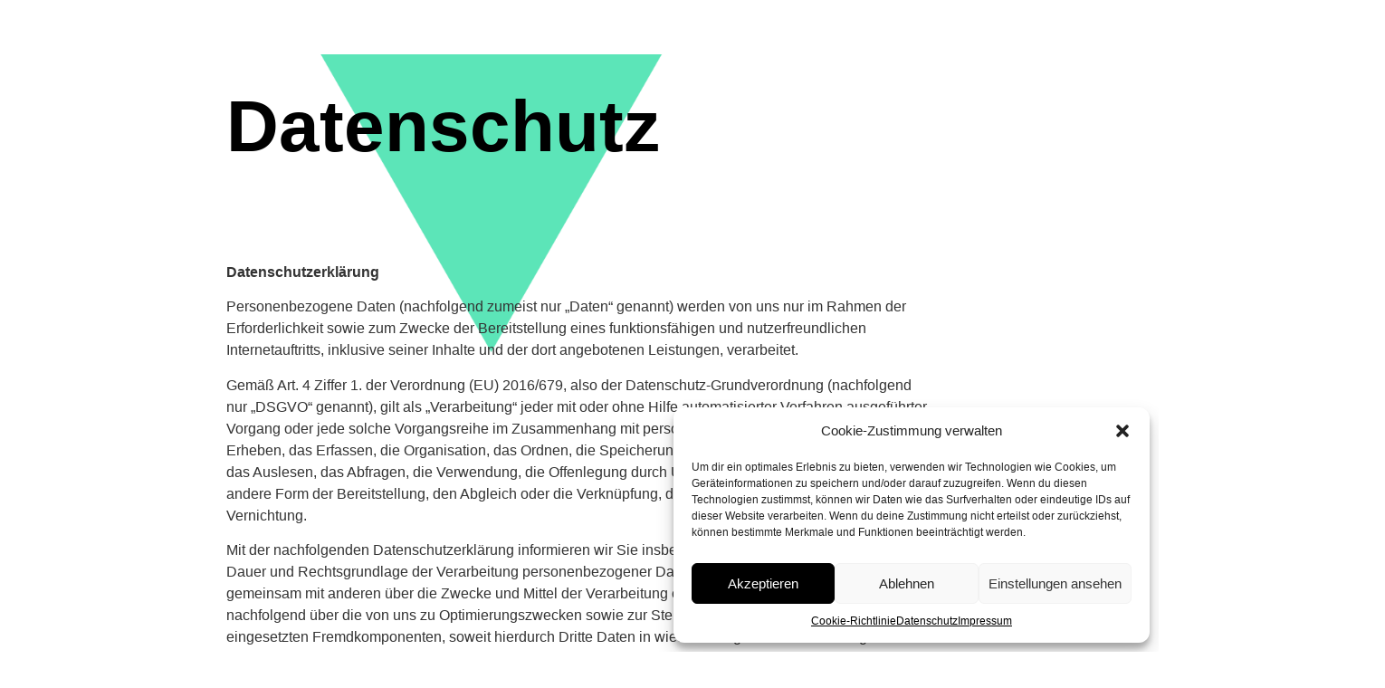

--- FILE ---
content_type: text/html; charset=UTF-8
request_url: https://www.evi2050-berlin.de/datenschutz/
body_size: 17384
content:
<!DOCTYPE html>
<html lang="de">
<head>
	<meta charset="UTF-8">
		<title>Datenschutz &#8211; EVI 2050</title>
<meta name='robots' content='max-image-preview:large' />
<link rel="alternate" type="application/rss+xml" title="EVI 2050 &raquo; Feed" href="https://www.evi2050-berlin.de/feed/" />
<link rel="alternate" type="application/rss+xml" title="EVI 2050 &raquo; Kommentar-Feed" href="https://www.evi2050-berlin.de/comments/feed/" />
		<script type="text/javascript">
			window._wpemojiSettings = {"baseUrl":"https:\/\/s.w.org\/images\/core\/emoji\/13.1.0\/72x72\/","ext":".png","svgUrl":"https:\/\/s.w.org\/images\/core\/emoji\/13.1.0\/svg\/","svgExt":".svg","source":{"concatemoji":"https:\/\/www.evi2050-berlin.de\/wp-includes\/js\/wp-emoji-release.min.js?ver=5.8.12"}};
			!function(e,a,t){var n,r,o,i=a.createElement("canvas"),p=i.getContext&&i.getContext("2d");function s(e,t){var a=String.fromCharCode;p.clearRect(0,0,i.width,i.height),p.fillText(a.apply(this,e),0,0);e=i.toDataURL();return p.clearRect(0,0,i.width,i.height),p.fillText(a.apply(this,t),0,0),e===i.toDataURL()}function c(e){var t=a.createElement("script");t.src=e,t.defer=t.type="text/javascript",a.getElementsByTagName("head")[0].appendChild(t)}for(o=Array("flag","emoji"),t.supports={everything:!0,everythingExceptFlag:!0},r=0;r<o.length;r++)t.supports[o[r]]=function(e){if(!p||!p.fillText)return!1;switch(p.textBaseline="top",p.font="600 32px Arial",e){case"flag":return s([127987,65039,8205,9895,65039],[127987,65039,8203,9895,65039])?!1:!s([55356,56826,55356,56819],[55356,56826,8203,55356,56819])&&!s([55356,57332,56128,56423,56128,56418,56128,56421,56128,56430,56128,56423,56128,56447],[55356,57332,8203,56128,56423,8203,56128,56418,8203,56128,56421,8203,56128,56430,8203,56128,56423,8203,56128,56447]);case"emoji":return!s([10084,65039,8205,55357,56613],[10084,65039,8203,55357,56613])}return!1}(o[r]),t.supports.everything=t.supports.everything&&t.supports[o[r]],"flag"!==o[r]&&(t.supports.everythingExceptFlag=t.supports.everythingExceptFlag&&t.supports[o[r]]);t.supports.everythingExceptFlag=t.supports.everythingExceptFlag&&!t.supports.flag,t.DOMReady=!1,t.readyCallback=function(){t.DOMReady=!0},t.supports.everything||(n=function(){t.readyCallback()},a.addEventListener?(a.addEventListener("DOMContentLoaded",n,!1),e.addEventListener("load",n,!1)):(e.attachEvent("onload",n),a.attachEvent("onreadystatechange",function(){"complete"===a.readyState&&t.readyCallback()})),(n=t.source||{}).concatemoji?c(n.concatemoji):n.wpemoji&&n.twemoji&&(c(n.twemoji),c(n.wpemoji)))}(window,document,window._wpemojiSettings);
		</script>
		<style type="text/css">
img.wp-smiley,
img.emoji {
	display: inline !important;
	border: none !important;
	box-shadow: none !important;
	height: 1em !important;
	width: 1em !important;
	margin: 0 .07em !important;
	vertical-align: -0.1em !important;
	background: none !important;
	padding: 0 !important;
}
</style>
	<link rel='stylesheet' id='wp-block-library-css'  href='https://www.evi2050-berlin.de/wp-includes/css/dist/block-library/style.min.css?ver=5.8.12' type='text/css' media='all' />
<link rel='stylesheet' id='cmplz-general-css'  href='https://www.evi2050-berlin.de/wp-content/plugins/complianz-gdpr/assets/css/cookieblocker.min.css?ver=6.3.4' type='text/css' media='all' />
<link rel='stylesheet' id='hello-elementor-css'  href='https://www.evi2050-berlin.de/wp-content/themes/hello-elementor/style.min.css?ver=2.4.1' type='text/css' media='all' />
<link rel='stylesheet' id='hello-elementor-theme-style-css'  href='https://www.evi2050-berlin.de/wp-content/themes/hello-elementor/theme.min.css?ver=2.4.1' type='text/css' media='all' />
<link rel='stylesheet' id='elementor-icons-css'  href='https://www.evi2050-berlin.de/wp-content/plugins/elementor/assets/lib/eicons/css/elementor-icons.min.css?ver=5.12.0' type='text/css' media='all' />
<link rel='stylesheet' id='elementor-frontend-legacy-css'  href='https://www.evi2050-berlin.de/wp-content/plugins/elementor/assets/css/frontend-legacy.min.css?ver=3.3.1' type='text/css' media='all' />
<link rel='stylesheet' id='elementor-frontend-css'  href='https://www.evi2050-berlin.de/wp-content/plugins/elementor/assets/css/frontend.min.css?ver=3.3.1' type='text/css' media='all' />
<style id='elementor-frontend-inline-css' type='text/css'>
@font-face{font-family:eicons;src:url(https://www.evi2050-berlin.de/wp-content/plugins/elementor/assets/lib/eicons/fonts/eicons.eot?5.10.0);src:url(https://www.evi2050-berlin.de/wp-content/plugins/elementor/assets/lib/eicons/fonts/eicons.eot?5.10.0#iefix) format("embedded-opentype"),url(https://www.evi2050-berlin.de/wp-content/plugins/elementor/assets/lib/eicons/fonts/eicons.woff2?5.10.0) format("woff2"),url(https://www.evi2050-berlin.de/wp-content/plugins/elementor/assets/lib/eicons/fonts/eicons.woff?5.10.0) format("woff"),url(https://www.evi2050-berlin.de/wp-content/plugins/elementor/assets/lib/eicons/fonts/eicons.ttf?5.10.0) format("truetype"),url(https://www.evi2050-berlin.de/wp-content/plugins/elementor/assets/lib/eicons/fonts/eicons.svg?5.10.0#eicon) format("svg");font-weight:400;font-style:normal}
</style>
<link rel='stylesheet' id='elementor-post-1403-css'  href='https://www.evi2050-berlin.de/wp-content/uploads/elementor/css/post-1403.css?ver=1628680074' type='text/css' media='all' />
<link rel='stylesheet' id='elementor-pro-css'  href='https://www.evi2050-berlin.de/wp-content/plugins/elementor-pro/assets/css/frontend.min.css?ver=3.3.6' type='text/css' media='all' />
<link rel='stylesheet' id='elementor-global-css'  href='https://www.evi2050-berlin.de/wp-content/uploads/elementor/css/global.css?ver=1628680075' type='text/css' media='all' />
<link rel='stylesheet' id='elementor-post-88-css'  href='https://www.evi2050-berlin.de/wp-content/uploads/elementor/css/post-88.css?ver=1628683302' type='text/css' media='all' />
<link rel="https://api.w.org/" href="https://www.evi2050-berlin.de/wp-json/" /><link rel="alternate" type="application/json" href="https://www.evi2050-berlin.de/wp-json/wp/v2/pages/88" /><link rel="EditURI" type="application/rsd+xml" title="RSD" href="https://www.evi2050-berlin.de/xmlrpc.php?rsd" />
<link rel="wlwmanifest" type="application/wlwmanifest+xml" href="https://www.evi2050-berlin.de/wp-includes/wlwmanifest.xml" /> 
<meta name="generator" content="WordPress 5.8.12" />
<link rel="canonical" href="https://www.evi2050-berlin.de/datenschutz/" />
<link rel='shortlink' href='https://www.evi2050-berlin.de/?p=88' />
<link rel="alternate" type="application/json+oembed" href="https://www.evi2050-berlin.de/wp-json/oembed/1.0/embed?url=https%3A%2F%2Fwww.evi2050-berlin.de%2Fdatenschutz%2F" />
<link rel="alternate" type="text/xml+oembed" href="https://www.evi2050-berlin.de/wp-json/oembed/1.0/embed?url=https%3A%2F%2Fwww.evi2050-berlin.de%2Fdatenschutz%2F&#038;format=xml" />
<!-- start Simple Custom CSS and JS -->
<style type="text/css">
.elementor-widget-posts .elementor-post__title, .elementor-widget-posts .elementor-post__title a {
 color: #000;
	font-size: 30px;
 	margin-bottom: 20px;
}

.submit {
  	
  	padding: 20px;
  	margin-top: 40px;
  	margin-bottom: 120px;
	background-color: #5ce5b8;
  	color: white;
  	border: none;
}

.submit:hover {
	background-color: #000;
  	color: white;
}

.comments-area {	
  width:70%;
  margin-left: auto;
  margin-right: auto;
  /*background-color:#f2f2f2;*/
}</style>
<!-- end Simple Custom CSS and JS -->
<style>.cmplz-hidden{display:none!important;}</style><link rel="icon" href="https://www.evi2050-berlin.de/wp-content/uploads/2019/12/cropped-EVI2050_Website_Icon-32x32.jpg" sizes="32x32" />
<link rel="icon" href="https://www.evi2050-berlin.de/wp-content/uploads/2019/12/cropped-EVI2050_Website_Icon-192x192.jpg" sizes="192x192" />
<link rel="apple-touch-icon" href="https://www.evi2050-berlin.de/wp-content/uploads/2019/12/cropped-EVI2050_Website_Icon-180x180.jpg" />
<meta name="msapplication-TileImage" content="https://www.evi2050-berlin.de/wp-content/uploads/2019/12/cropped-EVI2050_Website_Icon-270x270.jpg" />
	<meta name="viewport" content="width=device-width, initial-scale=1.0, viewport-fit=cover" /></head>
<body data-cmplz=1 class="privacy-policy page-template page-template-elementor_canvas page page-id-88 wp-custom-logo elementor-default elementor-template-canvas elementor-kit-1403 elementor-page elementor-page-88">
			<div data-elementor-type="wp-page" data-elementor-id="88" class="elementor elementor-88" data-elementor-settings="[]">
						<div class="elementor-inner">
							<div class="elementor-section-wrap">
							<section class="elementor-section elementor-top-section elementor-element elementor-element-10651db8 elementor-section-boxed elementor-section-height-default elementor-section-height-default" data-id="10651db8" data-element_type="section">
						<div class="elementor-container elementor-column-gap-default">
							<div class="elementor-row">
					<div class="elementor-column elementor-col-100 elementor-top-column elementor-element elementor-element-7d279631" data-id="7d279631" data-element_type="column">
			<div class="elementor-column-wrap elementor-element-populated">
							<div class="elementor-widget-wrap">
						<div class="elementor-element elementor-element-4a035f8d elementor-widget elementor-widget-spacer" data-id="4a035f8d" data-element_type="widget" data-widget_type="spacer.default">
				<div class="elementor-widget-container">
					<div class="elementor-spacer">
			<div class="elementor-spacer-inner"></div>
		</div>
				</div>
				</div>
				<div class="elementor-element elementor-element-2c3248e5 elementor-align-right elementor-hidden-desktop elementor-hidden-tablet elementor-hidden-phone elementor-widget elementor-widget-button" data-id="2c3248e5" data-element_type="widget" data-widget_type="button.default">
				<div class="elementor-widget-container">
					<div class="elementor-button-wrapper">
			<a href="http://evi2050-nrw.de/" class="elementor-button-link elementor-button elementor-size-sm" role="button">
						<span class="elementor-button-content-wrapper">
						<span class="elementor-button-text">Schließen</span>
		</span>
					</a>
		</div>
				</div>
				</div>
						</div>
					</div>
		</div>
								</div>
					</div>
		</section>
				<section class="elementor-section elementor-top-section elementor-element elementor-element-3546c9bc elementor-section-boxed elementor-section-height-default elementor-section-height-default" data-id="3546c9bc" data-element_type="section">
						<div class="elementor-container elementor-column-gap-default">
							<div class="elementor-row">
					<div class="elementor-column elementor-col-100 elementor-top-column elementor-element elementor-element-2cc8351f" data-id="2cc8351f" data-element_type="column">
			<div class="elementor-column-wrap elementor-element-populated">
							<div class="elementor-widget-wrap">
						<div class="elementor-element elementor-element-12bff058 elementor-widget elementor-widget-heading" data-id="12bff058" data-element_type="widget" data-widget_type="heading.default">
				<div class="elementor-widget-container">
			<h1 class="elementor-heading-title elementor-size-default">Datenschutz</h1>		</div>
				</div>
						</div>
					</div>
		</div>
								</div>
					</div>
		</section>
				<section class="elementor-section elementor-top-section elementor-element elementor-element-58638833 elementor-section-boxed elementor-section-height-default elementor-section-height-default" data-id="58638833" data-element_type="section">
						<div class="elementor-container elementor-column-gap-default">
							<div class="elementor-row">
					<div class="elementor-column elementor-col-100 elementor-top-column elementor-element elementor-element-4a129a3" data-id="4a129a3" data-element_type="column">
			<div class="elementor-column-wrap elementor-element-populated">
							<div class="elementor-widget-wrap">
						<div class="elementor-element elementor-element-6ec80c02 elementor-widget elementor-widget-image" data-id="6ec80c02" data-element_type="widget" data-settings="{&quot;motion_fx_motion_fx_scrolling&quot;:&quot;yes&quot;,&quot;motion_fx_translateY_effect&quot;:&quot;yes&quot;,&quot;motion_fx_translateY_direction&quot;:&quot;negative&quot;,&quot;motion_fx_range&quot;:&quot;page&quot;,&quot;motion_fx_translateY_speed&quot;:{&quot;unit&quot;:&quot;px&quot;,&quot;size&quot;:4,&quot;sizes&quot;:[]},&quot;motion_fx_translateY_affectedRange&quot;:{&quot;unit&quot;:&quot;%&quot;,&quot;size&quot;:&quot;&quot;,&quot;sizes&quot;:{&quot;start&quot;:0,&quot;end&quot;:100}},&quot;motion_fx_devices&quot;:[&quot;desktop&quot;,&quot;tablet&quot;,&quot;mobile&quot;]}" data-widget_type="image.default">
				<div class="elementor-widget-container">
								<div class="elementor-image">
												<img width="1920" height="1080" src="https://www.evi2050-berlin.de/wp-content/uploads/2019/12/BG-Triangle_1920x1080.png" class="attachment-full size-full" alt="" loading="lazy" srcset="https://www.evi2050-berlin.de/wp-content/uploads/2019/12/BG-Triangle_1920x1080.png 1920w, https://www.evi2050-berlin.de/wp-content/uploads/2019/12/BG-Triangle_1920x1080-300x169.png 300w, https://www.evi2050-berlin.de/wp-content/uploads/2019/12/BG-Triangle_1920x1080-1024x576.png 1024w, https://www.evi2050-berlin.de/wp-content/uploads/2019/12/BG-Triangle_1920x1080-768x432.png 768w, https://www.evi2050-berlin.de/wp-content/uploads/2019/12/BG-Triangle_1920x1080-1536x864.png 1536w, https://www.evi2050-berlin.de/wp-content/uploads/2019/12/BG-Triangle_1920x1080-1200x675.png 1200w" sizes="(max-width: 1920px) 100vw, 1920px" />														</div>
						</div>
				</div>
				<div class="elementor-element elementor-element-20de57f0 elementor-widget elementor-widget-image" data-id="20de57f0" data-element_type="widget" data-settings="{&quot;motion_fx_motion_fx_scrolling&quot;:&quot;yes&quot;,&quot;motion_fx_translateY_effect&quot;:&quot;yes&quot;,&quot;motion_fx_translateY_direction&quot;:&quot;negative&quot;,&quot;motion_fx_range&quot;:&quot;page&quot;,&quot;motion_fx_translateY_speed&quot;:{&quot;unit&quot;:&quot;px&quot;,&quot;size&quot;:4,&quot;sizes&quot;:[]},&quot;motion_fx_translateY_affectedRange&quot;:{&quot;unit&quot;:&quot;%&quot;,&quot;size&quot;:&quot;&quot;,&quot;sizes&quot;:{&quot;start&quot;:0,&quot;end&quot;:100}},&quot;motion_fx_devices&quot;:[&quot;desktop&quot;,&quot;tablet&quot;,&quot;mobile&quot;]}" data-widget_type="image.default">
				<div class="elementor-widget-container">
								<div class="elementor-image">
												<img width="1920" height="1080" src="https://www.evi2050-berlin.de/wp-content/uploads/2019/12/BG-Triangle_1920x1080.png" class="attachment-full size-full" alt="" loading="lazy" srcset="https://www.evi2050-berlin.de/wp-content/uploads/2019/12/BG-Triangle_1920x1080.png 1920w, https://www.evi2050-berlin.de/wp-content/uploads/2019/12/BG-Triangle_1920x1080-300x169.png 300w, https://www.evi2050-berlin.de/wp-content/uploads/2019/12/BG-Triangle_1920x1080-1024x576.png 1024w, https://www.evi2050-berlin.de/wp-content/uploads/2019/12/BG-Triangle_1920x1080-768x432.png 768w, https://www.evi2050-berlin.de/wp-content/uploads/2019/12/BG-Triangle_1920x1080-1536x864.png 1536w, https://www.evi2050-berlin.de/wp-content/uploads/2019/12/BG-Triangle_1920x1080-1200x675.png 1200w" sizes="(max-width: 1920px) 100vw, 1920px" />														</div>
						</div>
				</div>
				<div class="elementor-element elementor-element-110d7714 elementor-widget elementor-widget-image" data-id="110d7714" data-element_type="widget" data-settings="{&quot;motion_fx_motion_fx_scrolling&quot;:&quot;yes&quot;,&quot;motion_fx_translateY_effect&quot;:&quot;yes&quot;,&quot;motion_fx_range&quot;:&quot;page&quot;,&quot;motion_fx_translateY_speed&quot;:{&quot;unit&quot;:&quot;px&quot;,&quot;size&quot;:4,&quot;sizes&quot;:[]},&quot;motion_fx_translateY_affectedRange&quot;:{&quot;unit&quot;:&quot;%&quot;,&quot;size&quot;:&quot;&quot;,&quot;sizes&quot;:{&quot;start&quot;:0,&quot;end&quot;:100}},&quot;motion_fx_devices&quot;:[&quot;desktop&quot;,&quot;tablet&quot;,&quot;mobile&quot;]}" data-widget_type="image.default">
				<div class="elementor-widget-container">
								<div class="elementor-image">
												<img width="1920" height="1080" src="https://www.evi2050-berlin.de/wp-content/uploads/2019/12/BG-Triangle_1920x1080.png" class="attachment-full size-full" alt="" loading="lazy" srcset="https://www.evi2050-berlin.de/wp-content/uploads/2019/12/BG-Triangle_1920x1080.png 1920w, https://www.evi2050-berlin.de/wp-content/uploads/2019/12/BG-Triangle_1920x1080-300x169.png 300w, https://www.evi2050-berlin.de/wp-content/uploads/2019/12/BG-Triangle_1920x1080-1024x576.png 1024w, https://www.evi2050-berlin.de/wp-content/uploads/2019/12/BG-Triangle_1920x1080-768x432.png 768w, https://www.evi2050-berlin.de/wp-content/uploads/2019/12/BG-Triangle_1920x1080-1536x864.png 1536w, https://www.evi2050-berlin.de/wp-content/uploads/2019/12/BG-Triangle_1920x1080-1200x675.png 1200w" sizes="(max-width: 1920px) 100vw, 1920px" />														</div>
						</div>
				</div>
				<div class="elementor-element elementor-element-194b0d63 elementor-widget elementor-widget-text-editor" data-id="194b0d63" data-element_type="widget" data-widget_type="text-editor.default">
				<div class="elementor-widget-container">
								<div class="elementor-text-editor elementor-clearfix">
					<p class="p1"><span class="s1"><b>Datenschutzerklärung</b></span></p><p class="p3"><span class="s1">Personenbezogene Daten (nachfolgend zumeist nur „Daten“ genannt) werden von uns nur im Rahmen der Erforderlichkeit sowie zum Zwecke der Bereitstellung eines funktionsfähigen und nutzerfreundlichen Internetauftritts, inklusive seiner Inhalte und der dort angebotenen Leistungen, verarbeitet.</span></p><p class="p3"><span class="s1">Gemäß Art. 4 Ziffer 1. der Verordnung (EU) 2016/679, also der Datenschutz-Grundverordnung (nachfolgend nur „DSGVO“ genannt), gilt als „Verarbeitung“ jeder mit oder ohne Hilfe automatisierter Verfahren ausgeführter Vorgang oder jede solche Vorgangsreihe im Zusammenhang mit personenbezogenen Daten, wie das Erheben, das Erfassen, die Organisation, das Ordnen, die Speicherung, die Anpassung oder Veränderung, das Auslesen, das Abfragen, die Verwendung, die Offenlegung durch Übermittlung, Verbreitung oder eine andere Form der Bereitstellung, den Abgleich oder die Verknüpfung, die Einschränkung, das Löschen oder die Vernichtung.</span></p><p class="p3"><span class="s1">Mit der nachfolgenden Datenschutzerklärung informieren wir Sie insbesondere über Art, Umfang, Zweck, Dauer und Rechtsgrundlage der Verarbeitung personenbezogener Daten, soweit wir entweder allein oder gemeinsam mit anderen über die Zwecke und Mittel der Verarbeitung entscheiden. Zudem informieren wir Sie nachfolgend über die von uns zu Optimierungszwecken sowie zur Steigerung der Nutzungsqualität eingesetzten Fremdkomponenten, soweit hierdurch Dritte Daten in wiederum eigener Verantwortung verarbeiten.</span></p><p class="p3"><span class="s1">Unsere Datenschutzerklärung ist wie folgt gegliedert:</span></p><ol class="ol1"><li class="li3"><span class="s1">Informationen über uns als Verantwortliche<br />II. Rechte der Nutzer und Betroffenen<br />III. Informationen zur Datenverarbeitung</span></li></ol><p class="p5"><span class="s1"><b>I. Informationen über uns als Verantwortliche</b></span></p><p class="p3"><span class="s1">Verantwortlicher Anbieter dieses Internetauftritts im datenschutzrechtlichen Sinne ist:</span></p><p class="p3"><span class="s1">die Multivision e.V.</span></p><p class="p3"><span class="s1">Liningstraße 28<br />12359 Berlin<br />Fon: +49 (0)40 416 207-0</span></p><p class="p6"><span class="s3"><a href="http://www.multivision.info">www.multivision.info</a></span></p><p class="p6"><span class="s4">Dies ist eine <a href="https://www.ratgeberrecht.eu/leistungen/muster-datenschutzerklaerung.html"><span class="s5">Muster-Datenschutzerklärung</span></a> der <a href="https://www.ratgeberrecht.eu/"><span class="s5">Anwaltskanzlei Weiß &amp; Partner</span></a></span></p><p class="p5"><span class="s1"><b>II. Rechte der Nutzer und Betroffenen</b></span></p><p class="p3"><span class="s1">Mit Blick auf die nachfolgend noch näher beschriebene Datenverarbeitung haben die Nutzer und Betroffenen das Recht</span></p><ul class="ul1"><li class="li3"><span class="s1">auf Bestätigung, ob sie betreffende Daten verarbeitet werden, auf Auskunft über die verarbeiteten Daten, auf weitere Informationen über die Datenverarbeitung sowie auf Kopien der Daten (vgl. auch Art. 15 DSGVO);</span></li><li class="li3"><span class="s1">auf Berichtigung oder Vervollständigung unrichtiger bzw. unvollständiger Daten (vgl. auch Art. 16 DSGVO);</span></li><li class="li3"><span class="s1">auf unverzügliche Löschung der sie betreffenden Daten (vgl. auch Art. 17 DSGVO), oder, alternativ, soweit eine weitere Verarbeitung gemäß Art. 17 Abs. 3 DSGVO erforderlich ist, auf Einschränkung der Verarbeitung nach Maßgabe von Art. 18 DSGVO;</span></li><li class="li3"><span class="s1">auf Erhalt der sie betreffenden und von ihnen bereitgestellten Daten und auf Übermittlung dieser Daten an andere Anbieter/Verantwortliche (vgl. auch Art. 20 DSGVO);</span></li><li class="li3"><span class="s1">auf Beschwerde gegenüber der Aufsichtsbehörde, sofern sie der Ansicht sind, dass die sie betreffenden Daten durch den Anbieter unter Verstoß gegen datenschutzrechtliche Bestimmungen verarbeitet werden (vgl. auch Art. 77 DSGVO).</span></li></ul><p class="p3"><span class="s1">Darüber hinaus ist der Anbieter dazu verpflichtet, alle Empfänger, denen gegenüber Daten durch den Anbieter offengelegt worden sind, über jedwede Berichtigung oder Löschung von Daten oder die Einschränkung der Verarbeitung, die aufgrund der Artikel 16, 17 Abs. 1, 18 DSGVO erfolgt, zu unterrichten. Diese Verpflichtung besteht jedoch nicht, soweit diese Mitteilung unmöglich oder mit einem unverhältnismäßigen Aufwand verbunden ist. Unbeschadet dessen hat der Nutzer ein Recht auf Auskunft über diese Empfänger.</span></p><p class="p3"><span class="s1"><b>Ebenfalls haben die Nutzer und Betroffenen nach Art. 21 DSGVO das Recht auf Widerspruch gegen die künftige Verarbeitung der sie betreffenden Daten, sofern die Daten durch den Anbieter nach Maßgabe von Art. 6 Abs. 1 lit. f) DSGVO verarbeitet werden. Insbesondere ist ein Widerspruch gegen die Datenverarbeitung zum Zwecke der Direktwerbung statthaft.</b></span></p><p class="p5"><span class="s1"><b>III. Informationen zur Datenverarbeitung</b></span></p><p class="p3"><span class="s1">Ihre bei Nutzung unseres Internetauftritts verarbeiteten Daten werden gelöscht oder gesperrt, sobald der Zweck der Speicherung entfällt, der Löschung der Daten keine gesetzlichen Aufbewahrungspflichten entgegenstehen und nachfolgend keine anderslautenden Angaben zu einzelnen Verarbeitungsverfahren gemacht werden.</span></p><p class="p3"><span class="s1"><b>Cookies</b></span></p><p class="p7"><span class="s1"><b>a) Sitzungs-Cookies/Session-Cookies</b></span></p><p class="p3"><span class="s1">Wir verwenden mit unserem Internetauftritt sog. Cookies. Cookies sind kleine Textdateien oder andere Speichertechnologien, die durch den von Ihnen eingesetzten Internet-Browser auf Ihrem Endgerät ablegt und gespeichert werden. Durch diese Cookies werden im individuellen Umfang bestimmte Informationen von Ihnen, wie beispielsweise Ihre Browser- oder Standortdaten oder Ihre IP-Adresse, verarbeitet.  </span></p><p class="p3"><span class="s1">Durch diese Verarbeitung wird unser Internetauftritt benutzerfreundlicher, effektiver und sicherer, da die Verarbeitung bspw. die Wiedergabe unseres Internetauftritts in unterschiedlichen Sprachen oder das Angebot einer Warenkorbfunktion ermöglicht.</span></p><p class="p3"><span class="s1">Rechtsgrundlage dieser Verarbeitung ist Art. 6 Abs. 1 lit b.) DSGVO, sofern diese Cookies Daten zur Vertragsanbahnung oder Vertragsabwicklung verarbeitet werden.</span></p><p class="p3"><span class="s1">Falls die Verarbeitung nicht der Vertragsanbahnung oder Vertragsabwicklung dient, liegt unser berechtigtes Interesse in der Verbesserung der Funktionalität unseres Internetauftritts. Rechtsgrundlage ist in dann Art. 6 Abs. 1 lit. f) DSGVO.</span></p><p class="p3"><span class="s1">Mit Schließen Ihres Internet-Browsers werden diese Session-Cookies gelöscht.</span></p><p class="p7"><span class="s1"><b>b) Drittanbieter-Cookies</b></span></p><p class="p3"><span class="s1">Gegebenenfalls werden mit unserem Internetauftritt auch Cookies von Partnerunternehmen, mit denen wir zum Zwecke der Werbung, der Analyse oder der Funktionalitäten unseres Internetauftritts zusammenarbeiten, verwendet.</span></p><p class="p3"><span class="s1">Die Einzelheiten hierzu, insbesondere zu den Zwecken und den Rechtsgrundlagen der Verarbeitung solcher Drittanbieter-Cookies, entnehmen Sie bitte den nachfolgenden Informationen.</span></p><p class="p7"><span class="s1"><b>c) Beseitigungsmöglichkeit</b></span></p><p class="p3"><span class="s1">Sie können die Installation der Cookies durch eine Einstellung Ihres Internet-Browsers verhindern oder einschränken. Ebenfalls können Sie bereits gespeicherte Cookies jederzeit löschen. Die hierfür erforderlichen Schritte und Maßnahmen hängen jedoch von Ihrem konkret genutzten Internet-Browser ab. Bei Fragen benutzen Sie daher bitte die Hilfefunktion oder Dokumentation Ihres Internet-Browsers oder wenden sich an dessen Hersteller bzw. Support. Bei sog. Flash-Cookies kann die Verarbeitung allerdings nicht über die Einstellungen des Browsers unterbunden werden. Stattdessen müssen Sie insoweit die Einstellung Ihres Flash-Players ändern. Auch die hierfür erforderlichen Schritte und Maßnahmen hängen von Ihrem konkret genutzten Flash-Player ab. Bei Fragen benutzen Sie daher bitte ebenso die Hilfefunktion oder Dokumentation Ihres Flash-Players oder wenden sich an den Hersteller bzw. Benutzer-Support.</span></p><p class="p3"><span class="s1">Sollten Sie die Installation der Cookies verhindern oder einschränken, kann dies allerdings dazu führen, dass nicht sämtliche Funktionen unseres Internetauftritts vollumfänglich nutzbar sind. </span></p><p class="p3"><span class="s1"><b>Kontaktanfragen / Kontaktmöglichkeit</b></span></p><p class="p3"><span class="s1">Sofern Sie per Kontaktformular oder E-Mail mit uns in Kontakt treten, werden die dabei von Ihnen angegebenen Daten zur Bearbeitung Ihrer Anfrage genutzt. Die Angabe der Daten ist zur Bearbeitung und Beantwortung Ihre Anfrage erforderlich &#8211; ohne deren Bereitstellung können wir Ihre Anfrage nicht oder allenfalls eingeschränkt beantworten.</span></p><p class="p3"><span class="s1">Rechtsgrundlage für diese Verarbeitung ist Art. 6 Abs. 1 lit. b) DSGVO.</span></p><p class="p3"><span class="s1">Ihre Daten werden gelöscht, sofern Ihre Anfrage abschließend beantwortet worden ist und der Löschung keine gesetzlichen Aufbewahrungspflichten entgegenstehen, wie bspw. bei einer sich etwaig anschließenden Vertragsabwicklung.</span></p><p class="p3"><span class="s1"><b>Nutzerbeiträge, Kommentare und Bewertungen</b></span></p><p class="p3"><span class="s1">Wir bieten Ihnen an, auf unseren Internetseiten Fragen, Antworten, Meinungen oder Bewertungen, nachfolgend nur „Beiträge genannt, zu veröffentlichen. Sofern Sie dieses Angebot in Anspruch nehmen, verarbeiten und veröffentlichen wir Ihren Beitrag, Datum und Uhrzeit der Einreichung sowie das von Ihnen ggf. genutzte Pseudonym.</span></p><p class="p3"><span class="s1">Rechtsgrundlage hierbei ist Art. 6 Abs. 1 lit. a) DSGVO. Die Einwilligung können Sie gemäß Art. 7 Abs. 3 DSGVO jederzeit mit Wirkung für die Zukunft widerrufen. Hierzu müssen Sie uns lediglich über Ihren Widerruf in Kenntnis setzen.</span></p><p class="p3"><span class="s1">Darüber hinaus verarbeiten wir auch Ihre IP- und E-Mail-Adresse. Die IP-Adresse wird verarbeitet, weil wir ein berechtigtes Interesse daran haben, weitere Schritte einzuleiten oder zu unterstützen, sofern Ihr Beitrag in Rechte Dritter eingreift und/oder er sonst wie rechtswidrig erfolgt.</span></p><p class="p3"><span class="s1">Rechtsgrundlage ist in diesem Fall Art. 6 Abs. 1 lit. f) DSGVO. Unser berechtigtes Interesse liegt in der ggf. notwendigen Rechtsverteidigung.</span></p><p class="p3"><span class="s1"><b>Online-Stellenbewerbungen / Veröffentlichung von Stellenanzeigen</b></span></p><p class="p3"><span class="s1">Wir bieten Ihnen die Möglichkeit an, sich bei uns über unseren Internetauftritt bewerben zu können. Bei diesen digitalen Bewerbungen werden Ihre Bewerber- und Bewerbungsdaten von uns zur Abwicklung des Bewerbungsverfahrens elektronisch erhoben und verarbeitet.</span></p><p class="p3"><span class="s1">Rechtsgrundlage für diese Verarbeitung ist § 26 Abs. 1 S. 1 BDSG i.V.m. Art. 88 Abs. 1 DSGVO.</span></p><p class="p3"><span class="s1">Sofern nach dem Bewerbungsverfahren ein Arbeitsvertrag geschlossen wird, speichern wir Ihre bei der Bewerbung übermittelten Daten in Ihrer Personalakte zum Zwecke des üblichen Organisations- und Verwaltungsprozesses – dies natürlich unter Beachtung der weitergehenden rechtlichen Verpflichtungen.</span></p><p class="p3"><span class="s1">Rechtsgrundlage für diese Verarbeitung ist ebenfalls § 26 Abs. 1 S. 1 BDSG i.V.m. Art. 88 Abs. 1 DSGVO.</span></p><p class="p3"><span class="s1">Bei der Zurückweisung einer Bewerbung löschen wir die uns übermittelten Daten automatisch zwei Monate nach der Bekanntgabe der Zurückweisung. Die Löschung erfolgt jedoch nicht, wenn die Daten aufgrund gesetzlicher Bestimmungen, bspw. wegen der Beweispflichten nach dem AGG, eine längere Speicherung von bis zu vier Monaten oder bis zum Abschluss eines gerichtlichen Verfahrens erfordern.</span></p><p class="p3"><span class="s1">Rechtsgrundlage ist in diesem Fall Art. 6 Abs. 1 lit. f) DSGVO und § 24 Abs. 1 Nr. 2 BDSG. Unser berechtigtes Interesse liegt in der Rechtsverteidigung bzw. -durchsetzung.</span></p><p class="p3"><span class="s1">Sofern Sie ausdrücklich in eine längere Speicherung Ihrer Daten einwilligen, bspw. für Ihre Aufnahme in eine Bewerber- oder Interessentendatenbank, werden die Daten aufgrund Ihrer Einwilligung weiterverarbeitet. Rechtsgrundlage ist dann Art. 6 Abs. 1 lit. a) DSGVO. Ihre Einwilligung können Sie aber natürlich jederzeit nach Art. 7 Abs. 3 DSGVO durch Erklärung uns gegenüber mit Wirkung für die Zukunft widerrufen.</span></p><p class="p3"><span class="s1"><b>YouTube</b></span></p><p class="p3"><span class="s1">Wir unterhalten bei YouTube eine Onlinepräsenz um unser Unternehmen sowie unsere Leistungen zu präsentieren und mit Kunden/Interessenten zu kommunizieren. YouTube ist ein Service der Google Ireland Limited, Gordon House, Barrow Street, Dublin 4, Irland, ein Tochterunternehmen der Google LLC, 1600 Amphitheatre Parkway, Mountain View, CA 94043 USA.</span></p><p class="p3"><span class="s1">Insofern weisen wir darauf hin, dass die Möglichkeit besteht, dass Daten der Nutzer außerhalb der Europäischen Union, insbesondere in den USA, verarbeitet werden. Hierdurch können gesteigerte Risiken für die Nutzer insofern bestehen, als dass z.B. der spätere Zugriff auf die Nutzerdaten erschwert werden kann. Auch haben wir keinen Zugriff auf diese Nutzerdaten. Die Zugriffsmöglichkeit liegt ausschließlich bei YouTube. Die Google LLC ist unter dem Privacy Shield zertifiziert und hat sich damit verpflichtet, die europäischen Datenschutzstandards einzuhalten</span></p><p class="p6"><span class="s3"><a href="https://www.privacyshield.gov/participant?id=a2zt000000001L5AAI&amp;status=Active">https://www.privacyshield.gov/participant?id=a2zt000000001L5AAI&amp;status=Active</a></span></p><p class="p3"><span class="s1">Die Datenschutzhinweise von YouTube finden Sie unter</span></p><p class="p6"><span class="s3"><a href="https://policies.google.com/privacy">https://policies.google.com/privacy</a></span></p><p class="p3"><span class="s1"><b>Facebook</b></span></p><p class="p3"><span class="s1">Zur Bewerbung unserer Produkte und Leistungen sowie zur Kommunikation mit Interessenten oder Kunden betreiben wir eine Firmenpräsenz auf der Plattform Facebook.</span></p><p class="p3"><span class="s1">Auf dieser Social-Media-Plattform sind wir gemeinsam mit der Facebook Ireland Ltd., 4 Grand Canal Square, Grand Canal Harbour, Dublin 2 Ireland, verantwortlich.</span></p><p class="p3"><span class="s1">Der Datenschutzbeauftragte von Facebook kann über ein Kontaktformular erreicht werden:</span></p><p class="p6"><span class="s3"><a href="https://www.facebook.com/help/contact/540977946302970">https://www.facebook.com/help/contact/540977946302970</a></span></p><p class="p3"><span class="s1">Die gemeinsame Verantwortlichkeit haben wir in einer Vereinbarung bezüglich der jeweiligen Verpflichtungen im Sinne der DSGVO geregelt. Diese Vereinbarung, aus der sich die gegenseitigen Verpflichtungen ergeben, ist unter dem folgenden Link abrufbar:</span></p><p class="p6"><span class="s3"><a href="https://www.facebook.com/legal/terms/page_controller_addendum">https://www.facebook.com/legal/terms/page_controller_addendum</a></span></p><p class="p3"><span class="s1">Rechtsgrundlage für die dadurch erfolgende und nachfolgend wiedergegebene Verarbeitung von personenbezogenen Daten ist Art. 6 Abs. 1 lit. f DSGVO. Unser berechtigtes Interesse besteht an der Analyse, der Kommunikation sowie dem Absatz und der Bewerbung unserer Produkte und Leistungen.</span></p><p class="p3"><span class="s1">Rechtsgrundlage kann auch eine Einwilligung des Nutzers gemäß Art. 6 Abs. 1 lit. a DSGVO gegenüber dem Plattformbetreiber sein. Die Einwilligung hierzu kann der Nutzer nach Art. 7 Abs. 3 DSGVO jederzeit durch eine Mitteilung an den Plattformbetreiber für die Zukunft widerrufen.</span></p><p class="p3"><span class="s1">Bei dem Aufruf unseres Onlineauftritts auf der Plattform Facebook werden von der Facebook Ireland Ltd. als Betreiberin der Plattform in der EU Daten des Nutzers (z.B. persönliche Informationen, IP-Adresse etc.) verarbeitet.</span></p><p class="p3"><span class="s1">Diese Daten des Nutzers dienen zu statistischen Informationen über die Inanspruchnahme unserer Firmenpräsenz auf Facebook. Die Facebook Ireland Ltd. nutzt diese Daten zu Marktforschungs- und Werbezwecken sowie zur Erstellung von Profilen der Nutzer. Anhand dieser Profile ist es der Facebook Ireland Ltd. beispielsweise möglich, die Nutzer innerhalb und außerhalb von Facebook interessenbezogen zu bewerben. Ist der Nutzer zum Zeitpunkt des Aufrufes in seinem Account auf Facebook eingeloggt, kann die Facebook Ireland Ltd. zudem die Daten mit dem jeweiligen Nutzerkonto verknüpfen.</span></p><p class="p3"><span class="s1">Im Falle einer Kontaktaufnahme des Nutzers über Facebook werden die bei dieser Gelegenheit eingegebenen personenbezogenen Daten des Nutzers zur Bearbeitung der Anfrage genutzt. Die Daten des Nutzers werden bei uns gelöscht, sofern die Anfrage des Nutzers abschließend beantwortet wurde und keine gesetzlichen Aufbewahrungspflichten, wie z.B. bei einer anschließenden Vertragsabwicklung, entgegenstehen.</span></p><p class="p3"><span class="s1">Zur Verarbeitung der Daten werden von der Facebook Ireland Ltd. ggf. auch Cookies gesetzt.</span></p><p class="p3"><span class="s1">Sollte der Nutzer mit dieser Verarbeitung nicht einverstanden sein, so besteht die Möglichkeit, die Installation der Cookies durch eine entsprechende Einstellung des Browsers zu verhindern. Bereits gespeicherte Cookies können ebenfalls jederzeit gelöscht werden. Die Einstellungen hierzu sind vom jeweiligen Browser abhängig. Bei Flash-Cookies lässt sich die Verarbeitung nicht über die Einstellungen des Browsers unterbinden, sondern durch die entsprechende Einstellung des Flash-Players. Sollte der Nutzer die Installation der Cookies verhindern oder einschränken, kann dies dazu führen, dass nicht sämtliche Funktionen von Facebook vollumfänglich nutzbar sind.</span></p><p class="p3"><span class="s1"> </span></p><p class="p3"><span class="s1">Näheres zu den Verarbeitungstätigkeiten, deren Unterbindung und zur Löschung der von Facebook verarbeiteten Daten finden sich in der Datenrichtlinie von Facebook:</span></p><p class="p6"><span class="s3"><a href="https://www.facebook.com/privacy/explanation">https://www.facebook.com/privacy/explanation</a></span></p><p class="p3"><span class="s1">Es ist nicht ausgeschlossen, dass die Verarbeitung durch die Facebook Ireland Ltd. auch über die Facebook Inc., 1601 Willow Road, Menlo Park, California 94025 in den USA erfolgt.</span></p><p class="p3"><span class="s1">Die Facebook Inc. hat sich dem „EU-US Privacy Shield“ unterworfen und erklärt dadurch die Einhaltung der Datenschutzvorgaben der EU bei der Verarbeitung der Daten in den USA.</span></p><p class="p6"><span class="s3"><a href="https://www.privacyshield.gov/participant?id=a2zt0000000GnywAAC&amp;status=Active">https://www.privacyshield.gov/participant?id=a2zt0000000GnywAAC&amp;status=Active</a></span></p><p class="p3"><span class="s1"><b>Instagram</b></span></p><p class="p3"><span class="s1">Zur Bewerbung unserer Produkte und Leistungen sowie zur Kommunikation mit Interessenten oder Kunden betreiben wir eine Firmenpräsenz auf der Plattform Instagram.</span></p><p class="p3"><span class="s1">Auf dieser Social-Media-Plattform sind wir gemeinsam mit der Facebook Ireland Ltd., 4 Grand Canal Square, Grand Canal Harbour, Dublin 2 Ireland, verantwortlich.</span></p><p class="p3"><span class="s1">Der Datenschutzbeauftragte von Instagram kann über ein Kontaktformular erreicht werden:</span></p><p class="p6"><span class="s3"><a href="https://www.facebook.com/help/contact/540977946302970">https://www.facebook.com/help/contact/540977946302970</a></span></p><p class="p3"><span class="s1">Die gemeinsame Verantwortlichkeit haben wir in einer Vereinbarung bezüglich der jeweiligen Verpflichtungen im Sinne der DSGVO geregelt. Diese Vereinbarung, aus der sich die gegenseitigen Verpflichtungen ergeben, ist unter dem folgenden Link abrufbar:</span></p><p class="p6"><span class="s3"><a href="https://www.facebook.com/legal/terms/page_controller_addendum">https://www.facebook.com/legal/terms/page_controller_addendum</a></span></p><p class="p3"><span class="s1">Rechtsgrundlage für die dadurch erfolgende und nachfolgend wiedergegebene Verarbeitung von personenbezogenen Daten ist Art. 6 Abs. 1 lit. f DSGVO. Unser berechtigtes Interesse besteht an der Analyse, der Kommunikation sowie dem Absatz und der Bewerbung unserer Produkte und Leistungen.</span></p><p class="p3"><span class="s1">Rechtsgrundlage kann auch eine Einwilligung des Nutzers gemäß Art. 6 Abs. 1 lit. a DSGVO gegenüber dem Plattformbetreiber sein. Die Einwilligung hierzu kann der Nutzer nach Art. 7 Abs. 3 DSGVO jederzeit durch eine Mitteilung an den Plattformbetreiber für die Zukunft widerrufen.</span></p><p class="p3"><span class="s1">Bei dem Aufruf unseres Onlineauftritts auf der Plattform Instagram werden von der Facebook Ireland Ltd. als Betreiberin der Plattform in der EU Daten des Nutzers (z.B. persönliche Informationen, IP-Adresse etc.) verarbeitet.</span></p><p class="p3"><span class="s1">Diese Daten des Nutzers dienen zu statistischen Informationen über die Inanspruchnahme unserer Firmenpräsenz auf Instagram. Die Facebook Ireland Ltd. nutzt diese Daten zu Marktforschungs- und Werbezwecken sowie zur Erstellung von Profilen der Nutzer. Anhand dieser Profile ist es der Facebook Ireland Ltd. beispielsweise möglich, die Nutzer innerhalb und außerhalb von Instagram interessenbezogen zu bewerben. Ist der Nutzer zum Zeitpunkt des Aufrufes in seinem Account auf Instagram eingeloggt, kann die Facebook Ireland Ltd. zudem die Daten mit dem jeweiligen Nutzerkonto verknüpfen.</span></p><p class="p3"><span class="s1">Im Falle einer Kontaktaufnahme des Nutzers über Instagram werden die bei dieser Gelegenheit eingegebenen personenbezogenen Daten des Nutzers zur Bearbeitung der Anfrage genutzt. Die Daten des Nutzers werden bei uns gelöscht, sofern die Anfrage des Nutzers abschließend beantwortet wurde und keine gesetzlichen Aufbewahrungspflichten, wie z.B. bei einer anschließenden Vertragsabwicklung, entgegenstehen.</span></p><p class="p3"><span class="s1">Zur Verarbeitung der Daten werden von der Facebook Ireland Ltd. ggf. auch Cookies gesetzt.</span></p><p class="p3"><span class="s1">Sollte der Nutzer mit dieser Verarbeitung nicht einverstanden sein, so besteht die Möglichkeit, die Installation der Cookies durch eine entsprechende Einstellung des Browsers zu verhindern. Bereits gespeicherte Cookies können ebenfalls jederzeit gelöscht werden. Die Einstellungen hierzu sind vom jeweiligen Browser abhängig. Bei Flash-Cookies lässt sich die Verarbeitung nicht über die Einstellungen des Browsers unterbinden, sondern durch die entsprechende Einstellung des Flash-Players. Sollte der Nutzer die Installation der Cookies verhindern oder einschränken, kann dies dazu führen, dass nicht sämtliche Funktionen von Facebook vollumfänglich nutzbar sind.</span></p><p class="p3"><span class="s1">Näheres zu den Verarbeitungstätigkeiten, deren Unterbindung und zur Löschung der von Instagram verarbeiteten Daten finden sich in der Datenrichtlinie von Instagram:</span></p><p class="p6"><span class="s3"><a href="https://help.instagram.com/519522125107875">https://help.instagram.com/519522125107875</a></span></p><p class="p3"><span class="s1">Es ist nicht ausgeschlossen, dass die Verarbeitung durch die Facebook Ireland Ltd. auch über die Facebook Inc., 1601 Willow Road, Menlo Park, California 94025 in den USA erfolgt.</span></p><p class="p3"><span class="s1">Die Facebook Inc. hat sich dem „EU-US Privacy Shield“ unterworfen und erklärt dadurch die Einhaltung der Datenschutzvorgaben der EU bei der Verarbeitung der Daten in den USA.</span></p><p class="p6"><span class="s3"><a href="https://www.privacyshield.gov/participant?id=a2zt0000000GnywAAC&amp;status=Active">https://www.privacyshield.gov/participant?id=a2zt0000000GnywAAC&amp;status=Active</a></span></p><p class="p5"><span class="s1"><b>Verlinkung Social-Media über Grafik oder Textlink</b></span></p><p class="p3"><span class="s1">Wir bewerben auf unserer Webseite auch Präsenzen auf den nachstehend aufgeführten sozialen Netzwerken. Die Einbindung erfolgt dabei über eine verlinkte Grafik des jeweiligen Netzwerks. Durch den Einsatz dieser verlinkten Grafik wird verhindert, dass es bei dem Aufruf einer Website, die über eine Social-Media-Bewerbung verfügt, automatisch zu einem Verbindungsaufbau zum jeweiligen Server des sozialen Netzwerks kommt, um eine Grafik des jeweiligen Netzwerkes selbst darzustellen. Erst durch einen Klick auf die entsprechende Grafik wird der Nutzer zu dem Dienst des jeweiligen sozialen Netzwerks weitergeleitet.</span></p><p class="p3"><span class="s1">Nach der Weiterleitung des Nutzers werden durch das jeweilige Netzwerk Informationen über den Nutzer erfasst. Es kann hierbei nicht ausgeschlossen werden, dass eine Verarbeitung der so erhobenen  Daten in den USA stattfindet.</span></p><p class="p3"><span class="s1">Dies sind zunächst Daten wie IP-Adresse, Datum, Uhrzeit und besuchte Seite. Ist der Nutzer währenddessen in seinem Benutzerkonto des jeweiligen Netzwerks eingeloggt, kann der Netzwerk-Betreiber ggf. die gesammelten Informationen des konkreten Besuchs des Nutzers dem persönlichen Account des Nutzers zuordnen. Interagiert der Nutzer über einen „Teilen“-Button des jeweiligen Netzwerks, können diese Informationen in dem persönlichen Benutzerkonto des Nutzers gespeichert und ggf. veröffentlicht werden. Will der Nutzer verhindern, dass die gesammelten Informationen unmittelbar seinem Benutzerkonto zugeordnet werden, muss er sich vor dem Anklicken der Grafik ausloggen. Zudem besteht die Möglichkeit, das jeweilige Benutzerkonto entsprechend zu konfigurieren.</span></p><p class="p3"><span class="s1">Folgende soziale Netzwerke werden in unsere Seite durch Verlinkung eingebunden:</span></p><p class="p3"><span class="s1"><b>facebook</b></span></p><p class="p3"><span class="s1">Facebook Ireland Limited, 4 Grand Canal Square, Dublin 2, Ireland, ein Tochterunternehmen der Facebook Inc., 1601 S. California Ave., Palo Alto, CA 94304, USA.</span></p><p class="p6"><span class="s4">Datenschutzerklärung: <a href="https://www.facebook.com/policy.php"><span class="s5">https://www.facebook.com/policy.php</span></a></span></p><p class="p6"><span class="s4">Zertifizierung EU-US-Datenschutz („EU-US Privacy Shield“) <a href="https://www.privacyshield.gov/participant?id=a2zt0000000GnywAAC&amp;status=Active"><span class="s5">https://www.privacyshield.gov/participant?id=a2zt0000000GnywAAC&amp;status=Active</span></a></span></p><p class="p3"><span class="s1"><b>YouTube</b></span></p><p class="p3"><span class="s1">Google Ireland Limited, Gordon House, Barrow Street, Dublin 4, Irland, ein Tochterunternehmen der Google LLC, 1600 Amphitheatre Parkway, Mountain View, CA 94043 USA</span></p><p class="p6"><span class="s4">Datenschutzerklärung: <a href="https://policies.google.com/privacy"><span class="s5">https://policies.google.com/privacy</span></a></span></p><p class="p6"><span class="s4">Zertifizierung EU-US-Datenschutz („EU-US Privacy Shield“) <a href="https://www.privacyshield.gov/participant?id=a2zt000000001L5AAI&amp;status=Active"><span class="s5">https://www.privacyshield.gov/participant?id=a2zt000000001L5AAI&amp;status=Active</span></a></span></p><p class="p3"><span class="s1"><b>Google Analytics</b></span></p><p class="p3"><span class="s1">In unserem Internetauftritt setzen wir Google Analytics ein. Hierbei handelt es sich um einen Webanalysedienst der Google LLC, Gordon House, Barrow Street, Dublin 4, Irland, nachfolgend nur „Google“ genannt.</span></p><p class="p3"><span class="s1">Durch die Zertifizierung nach dem EU-US-Datenschutzschild („EU-US Privacy Shield“)</span></p><p class="p6"><span class="s3"><a href="https://www.privacyshield.gov/participant?id=a2zt000000001L5AAI&amp;status=Active">https://www.privacyshield.gov/participant?id=a2zt000000001L5AAI&amp;status=Active</a></span></p><p class="p3"><span class="s1">garantiert Google, dass die Datenschutzvorgaben der EU auch bei der Verarbeitung von Daten in den USA eingehalten werden.</span></p><p class="p3"><span class="s1">Der Dienst Google Analytics dient zur Analyse des Nutzungsverhaltens unseres Internetauftritts. Rechtsgrundlage ist Art. 6 Abs. 1 lit. f) DSGVO. Unser berechtigtes Interesse liegt in der Analyse, Optimierung und dem wirtschaftlichen Betrieb unseres Internetauftritts.</span></p><p class="p3"><span class="s1">Nutzungs- und nutzerbezogene Informationen, wie bspw. IP-Adresse, Ort, Zeit oder Häufigkeit des Besuchs unseres Internetauftritts, werden dabei an einen Server von Google in den USA übertragen und dort gespeichert. Allerdings nutzen wir Google Analytics mit der sog. Anonymisierungsfunktion. Durch diese Funktion kürzt Google die IP-Adresse schon innerhalb der EU bzw. des EWR.</span></p><p class="p3"><span class="s1">Die so erhobenen Daten werden wiederum von Google genutzt, um uns eine Auswertung über den Besuch unseres Internetauftritts sowie über die dortigen Nutzungsaktivitäten zur Verfügung zu stellen. Auch können diese Daten genutzt werden, um weitere Dienstleistungen zu erbringen, die mit der Nutzung unseres Internetauftritts und der Nutzung des Internets zusammenhängen.</span></p><p class="p3"><span class="s1">Google gibt an, Ihre IP-Adresse nicht mit anderen Daten zu verbinden. Zudem hält Google unter</span></p><p class="p6"><span class="s3"><a href="https://www.google.com/intl/de/policies/privacy/partners">https://www.google.com/intl/de/policies/privacy/partners</a></span></p><p class="p3"><span class="s1">weitere datenschutzrechtliche Informationen für Sie bereit, so bspw. auch zu den Möglichkeiten, die Datennutzung zu unterbinden.</span></p><p class="p3"><span class="s1">Zudem bietet Google unter</span></p><p class="p6"><span class="s3"><a href="https://tools.google.com/dlpage/gaoptout?hl=de">https://tools.google.com/dlpage/gaoptout?hl=de</a></span></p><p class="p3"><span class="s1">ein sog. Deaktivierungs-Add-on nebst weiteren Informationen hierzu an. Dieses Add-on lässt sich mit den gängigen Internet-Browsern installieren und bietet Ihnen weitergehende Kontrollmöglichkeit über die Daten, die Google bei Aufruf unseres Internetauftritts erfasst. Dabei teilt das Add-on dem JavaScript (ga.js) von Google Analytics mit, dass Informationen zum Besuch unseres Internetauftritts nicht an Google Analytics übermittelt werden sollen. Dies verhindert aber nicht, dass Informationen an uns oder an andere Webanalysedienste übermittelt werden. Ob und welche weiteren Webanalysedienste von uns eingesetzt werden, erfahren Sie natürlich ebenfalls in dieser Datenschutzerklärung.</span></p><p class="p3"><span class="s1"><b>Google-Maps</b></span></p><p class="p3"><span class="s1">In unserem Internetauftritt setzen wir Google Maps zur Darstellung unseres Standorts sowie zur Erstellung einer Anfahrtsbeschreibung ein. Es handelt sich hierbei um einen Dienst der Google LLC, Gordon House, Barrow Street, Dublin 4, Irland, nachfolgend nur „Google“ genannt.</span></p><p class="p3"><span class="s1">Durch die Zertifizierung nach dem EU-US-Datenschutzschild („EU-US Privacy Shield“)</span></p><p class="p6"><span class="s3"><a href="https://www.privacyshield.gov/participant?id=a2zt000000001L5AAI&amp;status=Active">https://www.privacyshield.gov/participant?id=a2zt000000001L5AAI&amp;status=Active</a></span></p><p class="p3"><span class="s1">garantiert Google, dass die Datenschutzvorgaben der EU auch bei der Verarbeitung von Daten in den USA eingehalten werden.</span></p><p class="p3"><span class="s1">Um die Darstellung bestimmter Schriften in unserem Internetauftritt zu ermöglichen, wird bei Aufruf unseres Internetauftritts eine Verbindung zu dem Google-Server in den USA aufgebaut.</span></p><p class="p3"><span class="s1">Sofern Sie die in unseren Internetauftritt eingebundene Komponente Google Maps aufrufen, speichert Google über Ihren Internet-Browser ein Cookie auf Ihrem Endgerät. Um unseren Standort anzuzeigen und eine Anfahrtsbeschreibung zu erstellen, werden Ihre Nutzereinstellungen und -daten verarbeitet. Hierbei können wir nicht ausschließen, dass Google Server in den USA einsetzt.</span></p><p class="p3"><span class="s1">Rechtsgrundlage ist Art. 6 Abs. 1 lit. f) DSGVO. Unser berechtigtes Interesse liegt in der Optimierung der Funktionalität unseres Internetauftritts.</span></p><p class="p3"><span class="s1">Durch die so hergestellte Verbindung zu Google kann Google ermitteln, von welcher Website Ihre Anfrage gesendet worden ist und an welche IP-Adresse die Anfahrtsbeschreibung zu übermitteln ist.</span></p><p class="p3"><span class="s1">Sofern Sie mit dieser Verarbeitung nicht einverstanden sind, haben Sie die Möglichkeit, die Installation der Cookies durch die entsprechenden Einstellungen in Ihrem Internet-Browser zu verhindern. Einzelheiten hierzu finden Sie vorstehend unter dem Punkt „Cookies“.</span></p><p class="p3"><span class="s1">Zudem erfolgt die Nutzung von Google Maps sowie der über Google Maps erlangten Informationen nach den <a href="http://www.google.de/accounts/TOS"><span class="s7">Google-Nutzungsbedingungen</span></a> <a href="https://policies.google.com/terms?gl=DE&amp;hl=de"><span class="s7">https://policies.google.com/terms?gl=DE&amp;hl=de</span></a> und den <a href="http://www.google.com/intl/de_de/help/terms_maps.html"><span class="s7">Geschäftsbedingungen für Google Maps</span></a> https://www.google.com/intl/de_de/help/terms_maps.html.</span></p><p class="p3"><span class="s1">Überdies bietet Google unter</span></p><p class="p6"><span class="s3"><a href="https://adssettings.google.com/authenticated">https://adssettings.google.com/authenticated</a></span></p><p class="p6"><span class="s3"><a href="https://policies.google.com/privacy">https://policies.google.com/privacy</a></span></p><p class="p3"><span class="s1">weitergehende Informationen an.</span></p><p class="p3"><span class="s1"><b>YouTube</b></span></p><p class="p3"><span class="s1">In unserem Internetauftritt setzen wir YouTube ein. Hierbei handelt es sich um ein Videoportal der YouTube LLC., 901 Cherry Ave., 94066 San Bruno, CA, USA, nachfolgend nur „YouTube“ genannt.</span></p><p class="p3"><span class="s1">YouTube ist ein Tochterunternehmen der Google LLC., Gordon House, Barrow Street, Dublin 4, Irland, nachfolgend nur „Google“ genannt.</span></p><p class="p3"><span class="s1">Durch die Zertifizierung nach dem EU-US-Datenschutzschild („EU-US Privacy Shield“)</span></p><p class="p6"><span class="s3"><a href="https://www.privacyshield.gov/participant?id=a2zt000000001L5AAI&amp;status=Active">https://www.privacyshield.gov/participant?id=a2zt000000001L5AAI&amp;status=Active</a></span></p><p class="p3"><span class="s1">garantiert Google und damit auch das Tochterunternehmen YouTube, dass die Datenschutzvorgaben der EU auch bei der Verarbeitung von Daten in den USA eingehalten werden.</span></p><p class="p3"><span class="s1">Wir nutzen YouTube im Zusammenhang mit der Funktion „Erweiterter Datenschutzmodus“, um Ihnen Videos anzeigen zu können. Rechtsgrundlage ist Art. 6 Abs. 1 lit. f) DSGVO. Unser berechtigtes Interesse liegt in der Qualitätsverbesserung unseres Internetauftritts. Die Funktion „Erweiterter Datenschutzmodus“ bewirkt laut Angaben von YouTube, dass die nachfolgend noch näher bezeichneten Daten nur dann an den Server von YouTube übermittelt werden, wenn Sie ein Video auch tatsächlich starten.</span></p><p class="p3"><span class="s1">Ohne diesen „Erweiterten Datenschutz“ wird eine Verbindung zum Server von YouTube in den USA hergestellt, sobald Sie eine unserer Internetseiten, auf der ein YouTube-Video eingebettet ist, aufrufen.</span></p><p class="p3"><span class="s1">Diese Verbindung ist erforderlich, um das jeweilige Video auf unserer Internetseite über Ihren Internet-Browser darstellen zu können. Im Zuge dessen wird YouTube zumindest Ihre IP-Adresse, das Datum nebst Uhrzeit sowie die von Ihnen besuchte Internetseite erfassen und verarbeiten. Zudem wird eine Verbindung zu dem Werbenetzwerk „DoubleClick“ von Google hergestellt.</span></p><p class="p3"><span class="s1">Sollten Sie gleichzeitig bei YouTube eingeloggt sein, weist YouTube die Verbindungsinformationen Ihrem YouTube-Konto zu. Wenn Sie das verhindern möchten, müssen Sie sich entweder vor dem Besuch unseres Internetauftritts bei YouTube ausloggen oder die entsprechenden Einstellungen in Ihrem YouTube-Benutzerkonto vornehmen.</span></p><p class="p3"><span class="s1">Zum Zwecke der Funktionalität sowie zur Analyse des Nutzungsverhaltens speichert YouTube dauerhaft Cookies über Ihren Internet-Browser auf Ihrem Endgerät. Falls Sie mit dieser Verarbeitung nicht einverstanden sind, haben Sie die Möglichkeit, die Speicherung der Cookies durch eine Einstellung in Ihrem Internet-Browsers zu verhindern. Nähere Informationen hierzu finden Sie vorstehend unter „Cookies“.</span></p><p class="p3"><span class="s1">Weitergehende Informationen über die Erhebung und Nutzung von Daten sowie Ihre diesbezüglichen Rechte und Schutzmöglichkeiten hält Google in den unter</span></p><p class="p6"><span class="s3"><a href="https://policies.google.com/privacy">https://policies.google.com/privacy</a></span></p><p class="p3"><span class="s1">abrufbaren Datenschutzhinweisen bereit.</span></p><p class="p6"><span class="s3"><a href="https://www.ratgeberrecht.eu/leistungen/muster-datenschutzerklaerung.html">Muster-Datenschutzerklärung</a></span><span class="s4"> der <a href="https://www.ratgeberrecht.eu/"><span class="s5">Anwaltskanzlei Weiß &amp; Partner</span></a></span></p>					</div>
						</div>
				</div>
				<div class="elementor-element elementor-element-40ea866e elementor-widget elementor-widget-spacer" data-id="40ea866e" data-element_type="widget" data-widget_type="spacer.default">
				<div class="elementor-widget-container">
					<div class="elementor-spacer">
			<div class="elementor-spacer-inner"></div>
		</div>
				</div>
				</div>
				<div class="elementor-element elementor-element-2d81b5b6 elementor-widget elementor-widget-spacer" data-id="2d81b5b6" data-element_type="widget" data-widget_type="spacer.default">
				<div class="elementor-widget-container">
					<div class="elementor-spacer">
			<div class="elementor-spacer-inner"></div>
		</div>
				</div>
				</div>
						</div>
					</div>
		</div>
								</div>
					</div>
		</section>
						</div>
						</div>
					</div>
		
<!-- Consent Management powered by Complianz | GDPR/CCPA Cookie Consent https://wordpress.org/plugins/complianz-gdpr -->
<div id="cmplz-cookiebanner-container"><div class="cmplz-cookiebanner cmplz-hidden banner-1 optin cmplz-bottom-right cmplz-categories-type-view-preferences" aria-modal="true" data-nosnippet="true" role="dialog" aria-live="polite" aria-labelledby="cmplz-header-1-optin" aria-describedby="cmplz-message-1-optin">
	<div class="cmplz-header">
		<div class="cmplz-logo"></div>
		<div class="cmplz-title" id="cmplz-header-1-optin">Cookie-Zustimmung verwalten</div>
		<div class="cmplz-close" tabindex="0" role="button" aria-label="close-dialog">
			<svg aria-hidden="true" focusable="false" data-prefix="fas" data-icon="times" class="svg-inline--fa fa-times fa-w-11" role="img" xmlns="http://www.w3.org/2000/svg" viewBox="0 0 352 512"><path fill="currentColor" d="M242.72 256l100.07-100.07c12.28-12.28 12.28-32.19 0-44.48l-22.24-22.24c-12.28-12.28-32.19-12.28-44.48 0L176 189.28 75.93 89.21c-12.28-12.28-32.19-12.28-44.48 0L9.21 111.45c-12.28 12.28-12.28 32.19 0 44.48L109.28 256 9.21 356.07c-12.28 12.28-12.28 32.19 0 44.48l22.24 22.24c12.28 12.28 32.2 12.28 44.48 0L176 322.72l100.07 100.07c12.28 12.28 32.2 12.28 44.48 0l22.24-22.24c12.28-12.28 12.28-32.19 0-44.48L242.72 256z"></path></svg>
		</div>
	</div>

		<div class="cmplz-divider cmplz-divider-header"></div>
		<div class="cmplz-body">
			<div class="cmplz-message" id="cmplz-message-1-optin">Um dir ein optimales Erlebnis zu bieten, verwenden wir Technologien wie Cookies, um Geräteinformationen zu speichern und/oder darauf zuzugreifen. Wenn du diesen Technologien zustimmst, können wir Daten wie das Surfverhalten oder eindeutige IDs auf dieser Website verarbeiten. Wenn du deine Zustimmung nicht erteilst oder zurückziehst, können bestimmte Merkmale und Funktionen beeinträchtigt werden.</div>
			<!-- categories start -->
			<div class="cmplz-categories">
				<details class="cmplz-category cmplz-functional" >
					<summary>
						<span class="cmplz-category-header">
							<span class="cmplz-category-title">Funktional</span>
							<span class='cmplz-always-active'>
								<span class="cmplz-banner-checkbox">
									<input type="checkbox"
										   id="cmplz-functional-optin"
										   data-category="cmplz_functional"
										   class="cmplz-consent-checkbox cmplz-functional"
										   size="40"
										   value="1"/>
									<label class="cmplz-label" for="cmplz-functional-optin" tabindex="0"><span>Funktional</span></label>
								</span>
								Immer aktiv							</span>
							<span class="cmplz-icon cmplz-open">
								<svg xmlns="http://www.w3.org/2000/svg" viewBox="0 0 448 512"  height="18" ><path d="M224 416c-8.188 0-16.38-3.125-22.62-9.375l-192-192c-12.5-12.5-12.5-32.75 0-45.25s32.75-12.5 45.25 0L224 338.8l169.4-169.4c12.5-12.5 32.75-12.5 45.25 0s12.5 32.75 0 45.25l-192 192C240.4 412.9 232.2 416 224 416z"/></svg>
							</span>
						</span>
					</summary>
					<div class="cmplz-description">
						<span class="cmplz-description-functional">Die technische Speicherung oder der Zugang ist unbedingt erforderlich für den rechtmäßigen Zweck, die Nutzung eines bestimmten Dienstes zu ermöglichen, der vom Teilnehmer oder Nutzer ausdrücklich gewünscht wird, oder für den alleinigen Zweck, die Übertragung einer Nachricht über ein elektronisches Kommunikationsnetz durchzuführen.</span>
					</div>
				</details>

				<details class="cmplz-category cmplz-preferences" >
					<summary>
						<span class="cmplz-category-header">
							<span class="cmplz-category-title">Vorlieben</span>
							<span class="cmplz-banner-checkbox">
								<input type="checkbox"
									   id="cmplz-preferences-optin"
									   data-category="cmplz_preferences"
									   class="cmplz-consent-checkbox cmplz-preferences"
									   size="40"
									   value="1"/>
								<label class="cmplz-label" for="cmplz-preferences-optin" tabindex="0"><span>Vorlieben</span></label>
							</span>
							<span class="cmplz-icon cmplz-open">
								<svg xmlns="http://www.w3.org/2000/svg" viewBox="0 0 448 512"  height="18" ><path d="M224 416c-8.188 0-16.38-3.125-22.62-9.375l-192-192c-12.5-12.5-12.5-32.75 0-45.25s32.75-12.5 45.25 0L224 338.8l169.4-169.4c12.5-12.5 32.75-12.5 45.25 0s12.5 32.75 0 45.25l-192 192C240.4 412.9 232.2 416 224 416z"/></svg>
							</span>
						</span>
					</summary>
					<div class="cmplz-description">
						<span class="cmplz-description-preferences">Die technische Speicherung oder der Zugriff ist für den rechtmäßigen Zweck der Speicherung von Präferenzen erforderlich, die nicht vom Abonnenten oder Benutzer angefordert wurden.</span>
					</div>
				</details>

				<details class="cmplz-category cmplz-statistics" >
					<summary>
						<span class="cmplz-category-header">
							<span class="cmplz-category-title">Statistiken</span>
							<span class="cmplz-banner-checkbox">
								<input type="checkbox"
									   id="cmplz-statistics-optin"
									   data-category="cmplz_statistics"
									   class="cmplz-consent-checkbox cmplz-statistics"
									   size="40"
									   value="1"/>
								<label class="cmplz-label" for="cmplz-statistics-optin" tabindex="0"><span>Statistiken</span></label>
							</span>
							<span class="cmplz-icon cmplz-open">
								<svg xmlns="http://www.w3.org/2000/svg" viewBox="0 0 448 512"  height="18" ><path d="M224 416c-8.188 0-16.38-3.125-22.62-9.375l-192-192c-12.5-12.5-12.5-32.75 0-45.25s32.75-12.5 45.25 0L224 338.8l169.4-169.4c12.5-12.5 32.75-12.5 45.25 0s12.5 32.75 0 45.25l-192 192C240.4 412.9 232.2 416 224 416z"/></svg>
							</span>
						</span>
					</summary>
					<div class="cmplz-description">
						<span class="cmplz-description-statistics">Die technische Speicherung oder der Zugriff, der ausschließlich zu statistischen Zwecken erfolgt.</span>
						<span class="cmplz-description-statistics-anonymous">Die technische Speicherung oder der Zugriff, der ausschließlich zu anonymen statistischen Zwecken verwendet wird. Ohne eine Vorladung, die freiwillige Zustimmung deines Internetdienstanbieters oder zusätzliche Aufzeichnungen von Dritten können die zu diesem Zweck gespeicherten oder abgerufenen Informationen allein in der Regel nicht dazu verwendet werden, dich zu identifizieren.</span>
					</div>
				</details>
				<details class="cmplz-category cmplz-marketing" >
					<summary>
						<span class="cmplz-category-header">
							<span class="cmplz-category-title">Marketing</span>
							<span class="cmplz-banner-checkbox">
								<input type="checkbox"
									   id="cmplz-marketing-optin"
									   data-category="cmplz_marketing"
									   class="cmplz-consent-checkbox cmplz-marketing"
									   size="40"
									   value="1"/>
								<label class="cmplz-label" for="cmplz-marketing-optin" tabindex="0"><span>Marketing</span></label>
							</span>
							<span class="cmplz-icon cmplz-open">
								<svg xmlns="http://www.w3.org/2000/svg" viewBox="0 0 448 512"  height="18" ><path d="M224 416c-8.188 0-16.38-3.125-22.62-9.375l-192-192c-12.5-12.5-12.5-32.75 0-45.25s32.75-12.5 45.25 0L224 338.8l169.4-169.4c12.5-12.5 32.75-12.5 45.25 0s12.5 32.75 0 45.25l-192 192C240.4 412.9 232.2 416 224 416z"/></svg>
							</span>
						</span>
					</summary>
					<div class="cmplz-description">
						<span class="cmplz-description-marketing">Die technische Speicherung oder der Zugriff ist erforderlich, um Nutzerprofile zu erstellen, um Werbung zu versenden oder um den Nutzer auf einer Website oder über mehrere Websites hinweg zu ähnlichen Marketingzwecken zu verfolgen.</span>
					</div>
				</details>
			</div><!-- categories end -->
					</div>

		<div class="cmplz-links cmplz-information">
			<a class="cmplz-link cmplz-manage-options cookie-statement" href="#" data-relative_url="#cmplz-manage-consent-container">Optionen verwalten</a>
			<a class="cmplz-link cmplz-manage-third-parties cookie-statement" href="#" data-relative_url="#cmplz-cookies-overview">Dienste verwalten</a>
			<a class="cmplz-link cmplz-manage-vendors tcf cookie-statement" href="#" data-relative_url="#cmplz-tcf-wrapper">Anbieter verwalten</a>
			<a class="cmplz-link cmplz-external cmplz-read-more-purposes tcf" target="_blank" rel="noopener noreferrer nofollow" href="https://cookiedatabase.org/tcf/purposes/">Lese mehr über diese Zwecke</a>
					</div>

	<div class="cmplz-divider cmplz-footer"></div>

	<div class="cmplz-buttons">
		<button class="cmplz-btn cmplz-accept">Akzeptieren</button>
		<button class="cmplz-btn cmplz-deny">Ablehnen</button>
		<button class="cmplz-btn cmplz-view-preferences">Einstellungen ansehen</button>
		<button class="cmplz-btn cmplz-save-preferences">Einstellungen speichern</button>
		<a class="cmplz-btn cmplz-manage-options tcf cookie-statement" href="#" data-relative_url="#cmplz-manage-consent-container">Einstellungen ansehen</a>
			</div>

	<div class="cmplz-links cmplz-documents">
		<a class="cmplz-link cookie-statement" href="#" data-relative_url="">{title}</a>
		<a class="cmplz-link privacy-statement" href="#" data-relative_url="">{title}</a>
		<a class="cmplz-link impressum" href="#" data-relative_url="">{title}</a>
			</div>

</div>


</div>
					<div id="cmplz-manage-consent" data-nosnippet="true"><button class="cmplz-btn cmplz-hidden cmplz-manage-consent manage-consent-1">Zustimmung verwalten</button>

</div><link rel='stylesheet' id='e-animations-css'  href='https://www.evi2050-berlin.de/wp-content/plugins/elementor/assets/lib/animations/animations.min.css?ver=3.3.1' type='text/css' media='all' />
<script type='text/javascript' id='cmplz-cookiebanner-js-extra'>
/* <![CDATA[ */
var complianz = {"prefix":"cmplz_","user_banner_id":"1","set_cookies":[],"block_ajax_content":"","banner_version":"10","version":"6.3.4","store_consent":"","do_not_track":"","consenttype":"optin","region":"eu","geoip":"","dismiss_timeout":"","disable_cookiebanner":"","soft_cookiewall":"","dismiss_on_scroll":"","cookie_expiry":"365","url":"https:\/\/www.evi2050-berlin.de\/wp-json\/complianz\/v1\/","locale":"lang=de&locale=de_DE","set_cookies_on_root":"","cookie_domain":"","current_policy_id":"14","cookie_path":"\/","categories":{"statistics":"Statistiken","marketing":"Marketing"},"tcf_active":"","placeholdertext":"Klicke hier, um {category}-Cookies zu akzeptieren und diesen Inhalt zu aktivieren","css_file":"https:\/\/www.evi2050-berlin.de\/wp-content\/uploads\/complianz\/css\/banner-{banner_id}-{type}.css?v=10","page_links":{"eu":{"cookie-statement":{"title":"Cookie-Richtlinie ","url":"https:\/\/www.evi2050-berlin.de\/cookie-richtlinie-eu\/"},"privacy-statement":{"title":"Datenschutz","url":"https:\/\/www.evi2050-berlin.de\/datenschutz\/"},"impressum":{"title":"Impressum","url":"https:\/\/www.evi2050-berlin.de\/impressum\/"}},"us":{"impressum":{"title":"Impressum","url":"https:\/\/www.evi2050-berlin.de\/impressum\/"}},"uk":{"impressum":{"title":"Impressum","url":"https:\/\/www.evi2050-berlin.de\/impressum\/"}},"ca":{"impressum":{"title":"Impressum","url":"https:\/\/www.evi2050-berlin.de\/impressum\/"}},"au":{"impressum":{"title":"Impressum","url":"https:\/\/www.evi2050-berlin.de\/impressum\/"}},"za":{"impressum":{"title":"Impressum","url":"https:\/\/www.evi2050-berlin.de\/impressum\/"}},"br":{"impressum":{"title":"Impressum","url":"https:\/\/www.evi2050-berlin.de\/impressum\/"}}},"tm_categories":"","forceEnableStats":"","preview":"","clean_cookies":""};
/* ]]> */
</script>
<script defer type='text/javascript' src='https://www.evi2050-berlin.de/wp-content/plugins/complianz-gdpr/cookiebanner/js/complianz.min.js?ver=6.3.4' id='cmplz-cookiebanner-js'></script>
<script type='text/javascript' id='cmplz-cookiebanner-js-after'>
		
			document.addEventListener("cmplz_enable_category", function(consentData) {
				var category = consentData.detail.category;
				var services = consentData.detail.services;
				var blockedContentContainers = [];
				let selectorVideo = '.cmplz-elementor-widget-video-playlist[data-category="'+category+'"],.elementor-widget-video[data-category="'+category+'"]';
				let selectorGeneric = '[data-cmplz-elementor-href][data-category="'+category+'"]';
				for (var skey in services) {
					if (services.hasOwnProperty(skey)) {
						let service = skey;
						selectorVideo +=',.cmplz-elementor-widget-video-playlist[data-service="'+service+'"],.elementor-widget-video[data-service="'+service+'"]';
						selectorGeneric +=',[data-cmplz-elementor-href][data-service="'+service+'"]';
					}
				}
				document.querySelectorAll(selectorVideo).forEach(obj => {
					let elementService = obj.getAttribute('data-service');
					if ( cmplz_is_service_denied(elementService) ) {
						return;
					}
					if (obj.classList.contains('cmplz-elementor-activated')) return;
					obj.classList.add('cmplz-elementor-activated');

					if ( obj.hasAttribute('data-cmplz_elementor_widget_type') ){
						let attr = obj.getAttribute('data-cmplz_elementor_widget_type');
						obj.classList.removeAttribute('data-cmplz_elementor_widget_type');
						obj.classList.setAttribute('data-widget_type', attr);
					}
					if (obj.classList.contains('cmplz-elementor-widget-video-playlist')) {
						obj.classList.remove('cmplz-elementor-widget-video-playlist');
						obj.classList.add('elementor-widget-video-playlist');
					}
					obj.setAttribute('data-settings', obj.getAttribute('data-cmplz-elementor-settings'));
					blockedContentContainers.push(obj);
				});

				document.querySelectorAll(selectorGeneric).forEach(obj => {
					let elementService = obj.getAttribute('data-service');
					if ( cmplz_is_service_denied(elementService) ) {
						return;
					}
					if (obj.classList.contains('cmplz-elementor-activated')) return;

					if (obj.classList.contains('cmplz-fb-video')) {
						obj.classList.remove('cmplz-fb-video');
						obj.classList.add('fb-video');
					}

					obj.classList.add('cmplz-elementor-activated');
					obj.setAttribute('data-href', obj.getAttribute('data-cmplz-elementor-href'));
					blockedContentContainers.push(obj.closest('.elementor-widget'));
				});

				/**
				 * Trigger the widgets in Elementor
				 */
				for (var key in blockedContentContainers) {
					if (blockedContentContainers.hasOwnProperty(key) && blockedContentContainers[key] !== undefined) {
						let blockedContentContainer = blockedContentContainers[key];
						if (elementorFrontend.elementsHandler) {
							elementorFrontend.elementsHandler.runReadyTrigger(blockedContentContainer)
						}
						var cssIndex = blockedContentContainer.getAttribute('data-placeholder_class_index');
						blockedContentContainer.classList.remove('cmplz-blocked-content-container');
						blockedContentContainer.classList.remove('cmplz-placeholder-' + cssIndex);
					}
				}

			});
		
		
</script>
<script type='text/javascript' src='https://www.evi2050-berlin.de/wp-includes/js/wp-embed.min.js?ver=5.8.12' id='wp-embed-js'></script>
<script type='text/javascript' src='https://www.evi2050-berlin.de/wp-content/plugins/elementor-pro/assets/js/webpack-pro.runtime.min.js?ver=3.3.6' id='elementor-pro-webpack-runtime-js'></script>
<script type='text/javascript' src='https://www.evi2050-berlin.de/wp-content/plugins/elementor/assets/js/webpack.runtime.min.js?ver=3.3.1' id='elementor-webpack-runtime-js'></script>
<script type='text/javascript' src='https://www.evi2050-berlin.de/wp-includes/js/jquery/jquery.min.js?ver=3.6.0' id='jquery-core-js'></script>
<script type='text/javascript' src='https://www.evi2050-berlin.de/wp-includes/js/jquery/jquery-migrate.min.js?ver=3.3.2' id='jquery-migrate-js'></script>
<script type='text/javascript' src='https://www.evi2050-berlin.de/wp-content/plugins/elementor/assets/js/frontend-modules.min.js?ver=3.3.1' id='elementor-frontend-modules-js'></script>
<script type='text/javascript' id='elementor-pro-frontend-js-before'>
var ElementorProFrontendConfig = {"ajaxurl":"https:\/\/www.evi2050-berlin.de\/wp-admin\/admin-ajax.php","nonce":"0727de73e8","urls":{"assets":"https:\/\/www.evi2050-berlin.de\/wp-content\/plugins\/elementor-pro\/assets\/"},"i18n":{"toc_no_headings_found":"No headings were found on this page."},"shareButtonsNetworks":{"facebook":{"title":"Facebook","has_counter":true},"twitter":{"title":"Twitter"},"google":{"title":"Google+","has_counter":true},"linkedin":{"title":"LinkedIn","has_counter":true},"pinterest":{"title":"Pinterest","has_counter":true},"reddit":{"title":"Reddit","has_counter":true},"vk":{"title":"VK","has_counter":true},"odnoklassniki":{"title":"OK","has_counter":true},"tumblr":{"title":"Tumblr"},"digg":{"title":"Digg"},"skype":{"title":"Skype"},"stumbleupon":{"title":"StumbleUpon","has_counter":true},"mix":{"title":"Mix"},"telegram":{"title":"Telegram"},"pocket":{"title":"Pocket","has_counter":true},"xing":{"title":"XING","has_counter":true},"whatsapp":{"title":"WhatsApp"},"email":{"title":"Email"},"print":{"title":"Print"}},"facebook_sdk":{"lang":"de_DE","app_id":""},"lottie":{"defaultAnimationUrl":"https:\/\/www.evi2050-berlin.de\/wp-content\/plugins\/elementor-pro\/modules\/lottie\/assets\/animations\/default.json"}};
</script>
<script type='text/javascript' src='https://www.evi2050-berlin.de/wp-content/plugins/elementor-pro/assets/js/frontend.min.js?ver=3.3.6' id='elementor-pro-frontend-js'></script>
<script type='text/javascript' src='https://www.evi2050-berlin.de/wp-content/plugins/elementor/assets/lib/waypoints/waypoints.min.js?ver=4.0.2' id='elementor-waypoints-js'></script>
<script type='text/javascript' src='https://www.evi2050-berlin.de/wp-includes/js/jquery/ui/core.min.js?ver=1.12.1' id='jquery-ui-core-js'></script>
<script type='text/javascript' src='https://www.evi2050-berlin.de/wp-content/plugins/elementor/assets/lib/swiper/swiper.min.js?ver=5.3.6' id='swiper-js'></script>
<script type='text/javascript' src='https://www.evi2050-berlin.de/wp-content/plugins/elementor/assets/lib/share-link/share-link.min.js?ver=3.3.1' id='share-link-js'></script>
<script type='text/javascript' src='https://www.evi2050-berlin.de/wp-content/plugins/elementor/assets/lib/dialog/dialog.min.js?ver=4.8.1' id='elementor-dialog-js'></script>
<script type='text/javascript' id='elementor-frontend-js-before'>
var elementorFrontendConfig = {"environmentMode":{"edit":false,"wpPreview":false,"isScriptDebug":false},"i18n":{"shareOnFacebook":"Auf Facebook teilen","shareOnTwitter":"Auf Twitter teilen","pinIt":"Anheften","download":"Download","downloadImage":"Bild downloaden","fullscreen":"Vollbild","zoom":"Zoom","share":"Teilen","playVideo":"Video abspielen","previous":"Zur\u00fcck","next":"Weiter","close":"Schlie\u00dfen"},"is_rtl":false,"breakpoints":{"xs":0,"sm":480,"md":768,"lg":1025,"xl":1440,"xxl":1600},"responsive":{"breakpoints":{"mobile":{"label":"Mobil","value":767,"direction":"max","is_enabled":true,"default_value":767},"mobile_extra":{"label":"Mobile Extra","value":880,"direction":"max","is_enabled":false,"default_value":880},"tablet":{"label":"Tablet","value":1024,"direction":"max","is_enabled":true,"default_value":1024},"tablet_extra":{"label":"Tablet Extra","value":1365,"direction":"max","is_enabled":false,"default_value":1365},"laptop":{"label":"Laptop","value":1620,"direction":"max","is_enabled":false,"default_value":1620},"widescreen":{"label":"Breitbild","value":2400,"direction":"min","is_enabled":false,"default_value":2400}}},"version":"3.3.1","is_static":false,"experimentalFeatures":{"e_import_export":true,"landing-pages":true,"elements-color-picker":true,"admin-top-bar":true,"form-submissions":true,"video-playlist":true},"urls":{"assets":"https:\/\/www.evi2050-berlin.de\/wp-content\/plugins\/elementor\/assets\/"},"settings":{"page":[],"editorPreferences":[]},"kit":{"active_breakpoints":["viewport_mobile","viewport_tablet"],"global_image_lightbox":"yes","lightbox_enable_counter":"yes","lightbox_enable_fullscreen":"yes","lightbox_enable_zoom":"yes","lightbox_enable_share":"yes","lightbox_title_src":"title","lightbox_description_src":"description"},"post":{"id":88,"title":"Datenschutz%20%E2%80%93%20EVI%202050","excerpt":"","featuredImage":false}};
</script>
<script type='text/javascript' src='https://www.evi2050-berlin.de/wp-content/plugins/elementor/assets/js/frontend.min.js?ver=3.3.1' id='elementor-frontend-js'></script>
<script type='text/javascript' src='https://www.evi2050-berlin.de/wp-content/plugins/elementor-pro/assets/js/preloaded-elements-handlers.min.js?ver=3.3.6' id='pro-preloaded-elements-handlers-js'></script>
<script type='text/javascript' src='https://www.evi2050-berlin.de/wp-content/plugins/elementor/assets/js/preloaded-modules.min.js?ver=3.3.1' id='preloaded-modules-js'></script>
<script type='text/javascript' src='https://www.evi2050-berlin.de/wp-content/plugins/elementor-pro/assets/lib/sticky/jquery.sticky.min.js?ver=3.3.6' id='e-sticky-js'></script>
	</body>
</html>


--- FILE ---
content_type: text/css
request_url: https://www.evi2050-berlin.de/wp-content/uploads/elementor/css/post-1403.css?ver=1628680074
body_size: 356
content:
.elementor-kit-1403{--e-global-color-primary:#000000;--e-global-color-secondary:#F2F2F2;--e-global-color-text:#333333;--e-global-color-accent:#5CE5B8;--e-global-color-31ef02b7:#338066;--e-global-color-1720a6a4:#CCCCCC;--e-global-color-684ed023:#52CCA3;--e-global-color-35f5d6b0:#000;--e-global-color-3a3f4b4d:#FFF;--e-global-typography-primary-font-family:"Roboto";--e-global-typography-primary-font-weight:600;--e-global-typography-secondary-font-family:"Roboto Slab";--e-global-typography-secondary-font-weight:400;--e-global-typography-text-font-family:"Roboto";--e-global-typography-text-font-weight:400;--e-global-typography-accent-font-family:"Roboto";--e-global-typography-accent-font-weight:500;}.elementor-section.elementor-section-boxed > .elementor-container{max-width:1140px;}{}h1.entry-title{display:var(--page-title-display);}@media(max-width:1024px){.elementor-section.elementor-section-boxed > .elementor-container{max-width:1024px;}}@media(max-width:767px){.elementor-section.elementor-section-boxed > .elementor-container{max-width:767px;}}

--- FILE ---
content_type: text/css
request_url: https://www.evi2050-berlin.de/wp-content/uploads/elementor/css/post-88.css?ver=1628683302
body_size: 604
content:
.elementor-88 .elementor-element.elementor-element-4a035f8d .elementor-spacer-inner{height:50px;}.elementor-88 .elementor-element.elementor-element-2c3248e5 .elementor-button{fill:#020202;color:#020202;background-color:rgba(0,0,0,0);border-style:solid;border-width:0px 0px 2px 0px;border-radius:0px 0px 0px 0px;padding:0px 0px 8px 0px;}.elementor-88 .elementor-element.elementor-element-2c3248e5 .elementor-button:hover, .elementor-88 .elementor-element.elementor-element-2c3248e5 .elementor-button:focus{color:#5ce5b8;}.elementor-88 .elementor-element.elementor-element-2c3248e5 .elementor-button:hover svg, .elementor-88 .elementor-element.elementor-element-2c3248e5 .elementor-button:focus svg{fill:#5ce5b8;}.elementor-88 .elementor-element.elementor-element-2c3248e5{z-index:120;}.elementor-88 .elementor-element.elementor-element-3546c9bc > .elementor-container{max-width:800px;}.elementor-88 .elementor-element.elementor-element-3546c9bc{z-index:90;}.elementor-88 .elementor-element.elementor-element-12bff058 .elementor-heading-title{font-size:80px;}.elementor-88 .elementor-element.elementor-element-58638833 > .elementor-container{max-width:800px;}.elementor-88 .elementor-element.elementor-element-6ec80c02{text-align:left;}.elementor-88 .elementor-element.elementor-element-6ec80c02 img{width:75%;}.elementor-88 .elementor-element.elementor-element-6ec80c02 > .elementor-widget-container{margin:60px 0px -360px 0px;}.elementor-88 .elementor-element.elementor-element-20de57f0{text-align:left;}.elementor-88 .elementor-element.elementor-element-20de57f0 img{width:58%;}.elementor-88 .elementor-element.elementor-element-20de57f0 > .elementor-widget-container{margin:2000px 0px -2500px -300px;}.elementor-88 .elementor-element.elementor-element-110d7714{text-align:right;}.elementor-88 .elementor-element.elementor-element-110d7714 img{width:68%;filter:brightness( 100% ) contrast( 100% ) saturate( 100% ) blur( 0px ) hue-rotate( 0deg );}.elementor-88 .elementor-element.elementor-element-110d7714 > .elementor-widget-container{margin:1000px -500px -1500px 0px;padding:0px 0px 0px 0px;}.elementor-88 .elementor-element.elementor-element-40ea866e .elementor-spacer-inner{height:200px;}.elementor-88 .elementor-element.elementor-element-2d81b5b6 .elementor-spacer-inner{height:50px;}:root{--page-title-display:none;}body.elementor-page-88:not(.elementor-motion-effects-element-type-background), body.elementor-page-88 > .elementor-motion-effects-container > .elementor-motion-effects-layer{background-color:#ffffff;}@media(max-width:767px){.elementor-88 .elementor-element.elementor-element-12bff058 .elementor-heading-title{font-size:40px;}body.elementor-page-88{padding:0px 20px 0px 20px;}}